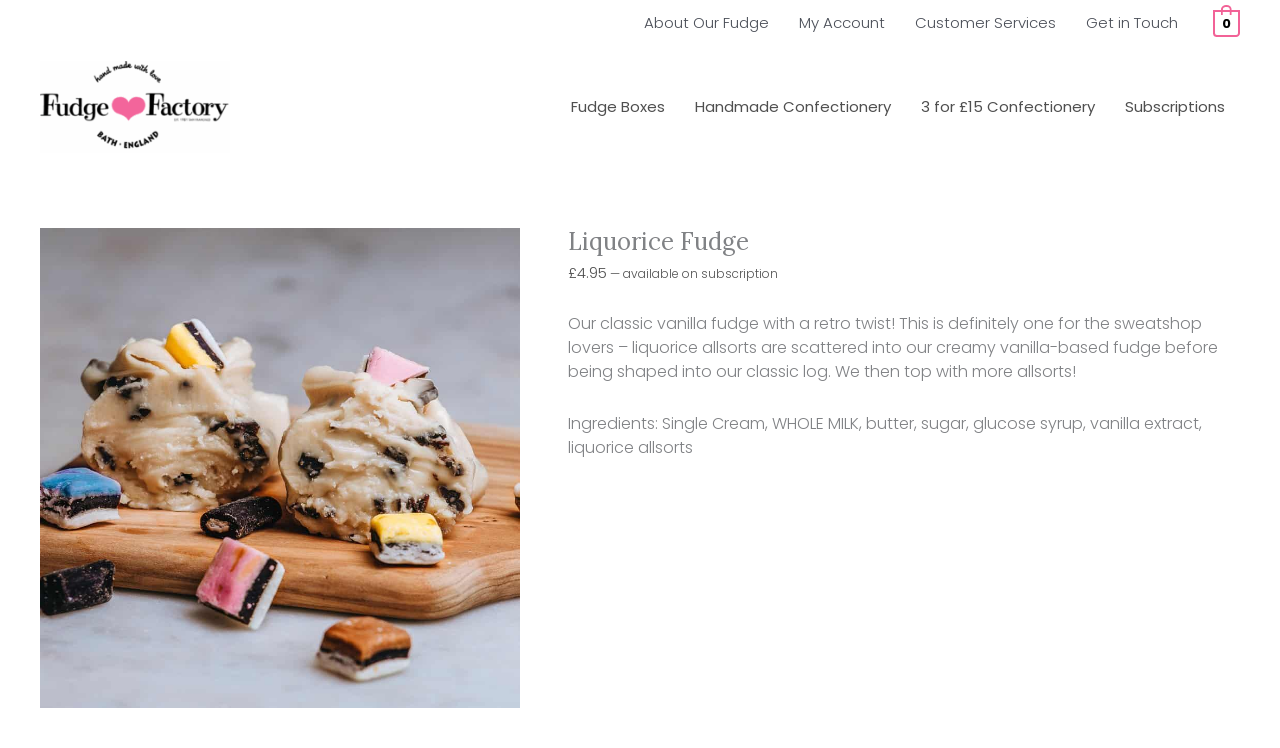

--- FILE ---
content_type: text/css
request_url: https://sanfranciscofudge.co.uk/wp-content/cache/min/1/wp-content/plugins/woocommerce-all-products-for-subscriptions/assets/css/frontend/woocommerce.css?ver=1768403468
body_size: 1127
content:
@font-face{font-display:swap;font-family:"FontAwesomeSATT";src:url(../../../../../../../../../plugins/woocommerce-all-products-for-subscriptions/assets/fonts/fa-apfs.eot?v=2.2.0);src:url("../../../../../../../../../plugins/woocommerce-all-products-for-subscriptions/assets/fonts/fa-apfs.eot?#iefix&v=2.2.0") format("embedded-opentype"),url(../../../../../../../../../plugins/woocommerce-all-products-for-subscriptions/assets/fonts/fa-apfs.woff2?v=2.2.0) format("woff2"),url(../../../../../../../../../plugins/woocommerce-all-products-for-subscriptions/assets/fonts/fa-apfs.woff?v=2.2.0) format("woff"),url(../../../../../../../../../plugins/woocommerce-all-products-for-subscriptions/assets/fonts/fa-apfs.ttf?v=2.2.0) format("truetype"),url("../../../../../../../../../plugins/woocommerce-all-products-for-subscriptions/assets/fonts/fa-apfs.svg?v=2.2.0#fontawesomesatt") format("svg");font-weight:400;font-style:normal}ul.wcsatt-options li,ul.wcsatt-options-cart li,ul.wcsatt-options-product li,ul.wcsatt-options-prompt-radios li{list-style:none!important}.woocommerce ul.wcsatt-options li,.woocommerce ul.wcsatt-options-cart li,.woocommerce ul.wcsatt-options-product li,.woocommerce ul.wcsatt-options-prompt-radios li{margin:0}.woocommerce ul.wcsatt-options li input,.woocommerce ul.wcsatt-options-cart li input,.woocommerce ul.wcsatt-options-product li input,.woocommerce ul.wcsatt-options-prompt-radios li input{margin:0}ul.wcsatt-options{margin:10px 0 0;min-width:120px}ul.wcsatt-options-prompt-radios{margin:0}ul.wcsatt-options.overrides_exist{margin:0 0 0}li span.subscription-option-details,li span.one-time-option-details,.wcsatt-options-product-prompt-radio label>span{padding-left:.2em}ul.wcsatt-options-product li .subscription-price{display:inline-block!important}ul.wcsatt-options-product li .subscription-price span.subscription-details:first-child,ul.wcsatt-options-product li .price span.from,ul.wcsatt-options-product li span.one-time-option-details{display:inline-block}ul.wcsatt-options-product li .subscription-price span.subscription-details:first-child:first-letter,ul.wcsatt-options-product li .price span.from:first-letter,ul.wcsatt-options-product li span.one-time-option-details:first-letter{text-transform:uppercase}a.wcs-switch-link{display:block;margin-top:1em;width:-webkit-fit-content;width:-moz-fit-content;width:fit-content}.wcsatt-sub-discount{margin:0 .1em}.wcsatt-options-wrapper input,.wcsatt-add-to-subscription-wrapper input{margin:0}.wcsatt-options-wrapper-grouped li.one-time-option{display:none}ul.wcsatt-options-product,.wcsatt-options-product-dropdown{margin:0 0 2em 0}ul.wcsatt-options-product--hidden,.wcsatt-options-product-dropdown--hidden{display:none}.woocommerce-page .wcsatt-options-product-dropdown-label{display:block;margin:0 0 .5em}.wcsatt-options-product-prompt{margin-bottom:1em}.wcsatt-options-product-prompt--hidden{display:none}.wcsatt-options-product-prompt .wcsatt-options-prompt-text{margin:0 0 1em}.wcsatt-options-product-prompt.wcsatt-options-product-prompt-checkbox label,.wcsatt-options-product-prompt .wcsatt-options-prompt-text label{margin:0}.wcsatt-options-prompt-label .price,ul.wcsatt-options-product .from+*{margin-left:.15em}.wcsatt-options-product-prompt-checkbox label>span{margin-left:.3em}.wcsatt-options-product li span.subscription-details,.wcsatt-options-product li span.one-time-option-details{display:inline-block}.single-product div.product .single_variation .wcsatt-options-prompt-label .price{display:inline-block!important;margin-bottom:0!important}.single-product div.product .single_variation ul.wcsatt-options-product .price{display:inline!important;margin-bottom:0!important}.subscription-details-hidden .product-addon-totals .wc-pao-subtotal-line .subscription-details{display:none}ul.wcsatt-options-cart{margin:0 0 1.5em 0}.wcsatt-add-to-subscription-wrapper:before{display:table;clear:both;content:"";margin-top:2em}.wcsatt-add-to-subscription-wrapper label>span{margin-left:.3em}.wcsatt-add-to-subscription-options:before{display:table;clear:both;content:"";margin-top:1.5em}.wcsatt-add-to-subscription-options .subscription-status{display:none}.wcsatt-add-to-subscription-options table.my_account_orders{margin-bottom:0}.wcsatt-add-to-subscription-options .button.add:after{vertical-align:top}.wcsatt-add-to-subscription-options .my_account_orders .button.view:after,.wcsatt-add-cart-to-subscription-options .my_account_orders .button.view:after{display:none}.wcsatt-add-to-subscription-options .woocommerce-orders-table__cell-subscription-products-overview ul,.wcsatt-add-cart-to-subscription-options .woocommerce-orders-table__cell-subscription-products-overview ul{margin:0;padding:0;list-style-type:none}.wcsatt-add-to-subscription-options .subscription-actions{min-width:180px}fieldset.wcsatt-options-prompt-fieldset{border:0;padding:0;margin:0}.wcsatt-add-cart-to-subscription-wrapper{margin-bottom:2em}.wcsatt-add-cart-to-subscription-intro{font-style:italic;letter-spacing:1px;font-size:1.25em;line-height:1.25em;margin:1.5em;text-align:center;font-weight:500}.wcsatt-add-cart-to-subscription-action-wrapper{font-size:1.3em;position:relative}.wcsatt-add-cart-to-subscription-action-wrapper label{font-weight:300;cursor:pointer;display:block}.wcsatt-add-cart-to-subscription-action-input{position:absolute;top:50%;right:0;-ms-transform:translateY(-50%);transform:translateY(-50%);margin-right:0}.wcsatt-add-cart-to-subscription-wrapper:after,.wcsatt-add-cart-to-subscription-options:before{display:table;clear:both;content:""}.wcsatt-add-cart-to-subscription-options table.my_account_orders{margin-bottom:0}.wcsatt-add-cart-to-subscription-options .button.add:after{font-family:FontAwesomeSATT;content:"";margin-left:.5em;line-height:.9em;font-size:.9em}.wcsatt-add-cart-to-subscription-options .subscription-status{display:none}.wcsatt-add-cart-to-subscription-options .subscription-actions{min-width:180px}form.wcsatt-add-cart-to-subscription-form{margin:0!important}.wcsatt-add-cart-to-subscription-table-wrapper.wcsatt-add-cart-to-subscription-options table.shop_table_responsive thead,.wcsatt-add-to-subscription-table-wrapper.wcsatt-add-to-subscription-options table.shop_table_responsive thead{display:none}.wcsatt-add-cart-to-subscription-table-wrapper.wcsatt-add-cart-to-subscription-options table.shop_table_responsive tbody tr td,.wcsatt-add-to-subscription-table-wrapper.wcsatt-add-to-subscription-options table.shop_table_responsive tbody tr td{display:block;text-align:right!important;clear:both}.wcsatt-add-cart-to-subscription-table-wrapper.wcsatt-add-cart-to-subscription-options table.shop_table_responsive tbody tr td:not(.order-actions):before,.wcsatt-add-to-subscription-table-wrapper.wcsatt-add-to-subscription-options table.shop_table_responsive tbody tr td:not(.order-actions):before{display:table}.wcsatt-add-cart-to-subscription-table-wrapper.wcsatt-add-cart-to-subscription-options table.shop_table_responsive tbody tr td:not(.order-actions):before,.wcsatt-add-to-subscription-table-wrapper.wcsatt-add-to-subscription-options table.shop_table_responsive tbody tr td:not(.order-actions):before{content:attr(data-title) ": ";font-weight:700;float:left}.theme-twentytwentyone.single-product form.cart .wcsatt-options-product input,.theme-twentytwentyone.single-product form.cart input.wcsatt-add-to-subscription-action-input{min-width:25px;width:25px;height:25px}.theme-twentytwenty.single-product form.cart input.wcsatt-add-to-subscription-action-input{min-width:25px;width:25px;height:25px}body.single-product.woocommerce div.product.elementor.has-subscription-plans form.cart:not(.grouped_form):not(.variations_form),body.single-product.woocommerce div.product.elementor.has-subscription-plans form.cart.variations_form,body.single-product.woocommerce div.product.elementor.has-subscription-plans form.cart div.woocommerce-variation-add-to-cart{display:block}

--- FILE ---
content_type: text/css
request_url: https://sanfranciscofudge.co.uk/wp-content/cache/min/1/wp-content/themes/sanfran-child/style.css?ver=1768403468
body_size: -276
content:
.woocommerce ul.products li.product,.woocommerce-page ul.products li.product{text-align:center}.woocommerce ul.products li.product,.woocommerce-page ul.products li.product{margin:0 auto}@media screen and (max-width:476px){ul.products.bundled_products.columns-5 li.product{width:42%;margin-left:0;margin-right:0}}